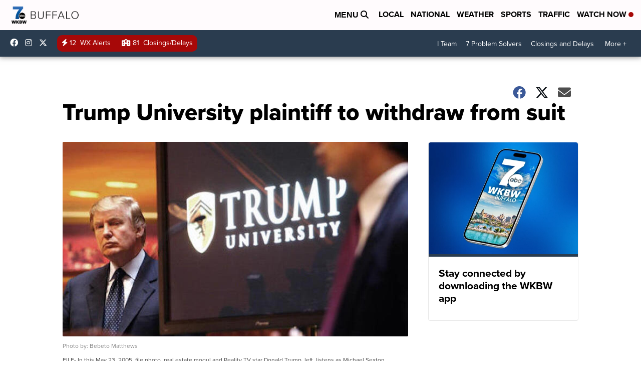

--- FILE ---
content_type: application/javascript; charset=utf-8
request_url: https://fundingchoicesmessages.google.com/f/AGSKWxUVZtEOYXpKi5uxh4ejh4ocUqHqJXxxwkzkNb04jHp2D4TnNldg9ipM0_7iIS2kzL0C7QGGGaZjGtXuHhMMMI36w0rM50Q3hnzmSV66GAED_Qti4QvUrnmiSH0rw83SvlTCFgjNVcKpvlYbcjwCJLjDFy0LM4QaXTPiGVhV_6qMgLESU8-TLHtbixMd/_/admeasure./videoad_new./bottom_ads./subad2_;ad_meta=
body_size: -1289
content:
window['0b7851d7-59cc-40d2-9699-81acebc1ddb8'] = true;